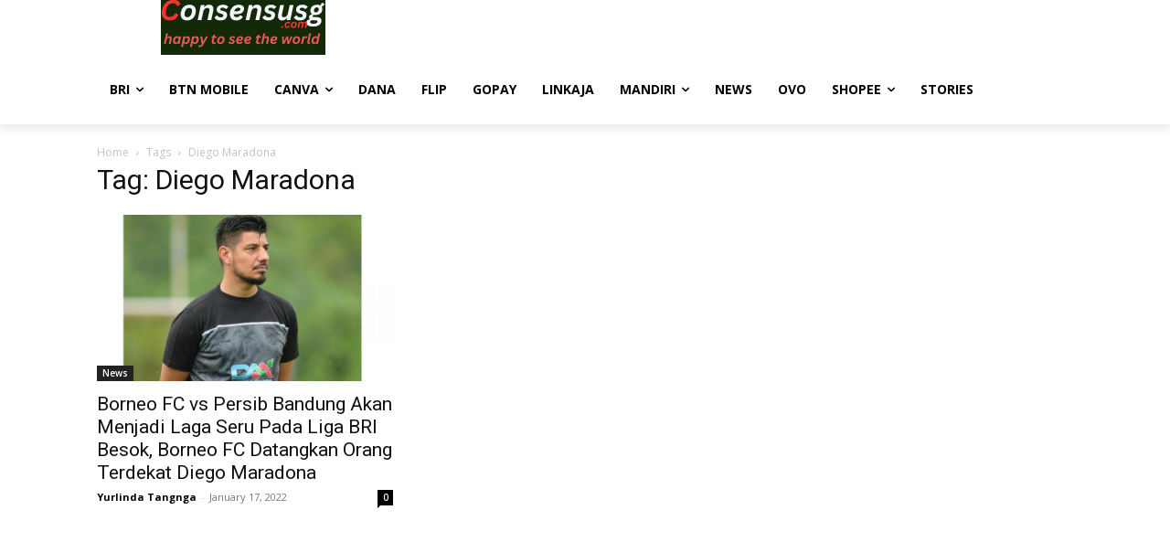

--- FILE ---
content_type: text/html; charset=utf-8
request_url: https://www.google.com/recaptcha/api2/aframe
body_size: 182
content:
<!DOCTYPE HTML><html><head><meta http-equiv="content-type" content="text/html; charset=UTF-8"></head><body><script nonce="tb0CNwo-FjDy8mT6Z6-ouA">/** Anti-fraud and anti-abuse applications only. See google.com/recaptcha */ try{var clients={'sodar':'https://pagead2.googlesyndication.com/pagead/sodar?'};window.addEventListener("message",function(a){try{if(a.source===window.parent){var b=JSON.parse(a.data);var c=clients[b['id']];if(c){var d=document.createElement('img');d.src=c+b['params']+'&rc='+(localStorage.getItem("rc::a")?sessionStorage.getItem("rc::b"):"");window.document.body.appendChild(d);sessionStorage.setItem("rc::e",parseInt(sessionStorage.getItem("rc::e")||0)+1);localStorage.setItem("rc::h",'1763207927353');}}}catch(b){}});window.parent.postMessage("_grecaptcha_ready", "*");}catch(b){}</script></body></html>